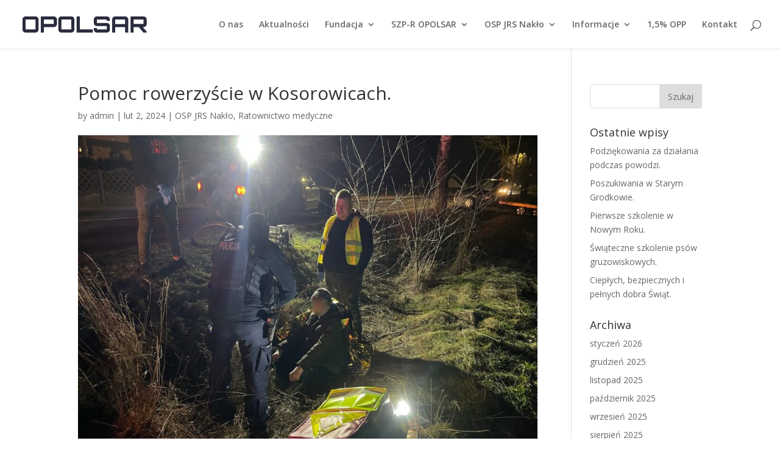

--- FILE ---
content_type: text/html; charset=UTF-8
request_url: https://opolsar.pl/2024/02/pomoc-rowerzyscie-w-kosorowicach/
body_size: 7413
content:
<!DOCTYPE html>
<html lang="pl-PL">
<head>
	<meta charset="UTF-8" />
<meta http-equiv="X-UA-Compatible" content="IE=edge">
	<link rel="pingback" href="https://opolsar.pl/xmlrpc.php" />

	<script type="text/javascript">
		document.documentElement.className = 'js';
	</script>

	<script>var et_site_url='https://opolsar.pl';var et_post_id='6705';function et_core_page_resource_fallback(a,b){"undefined"===typeof b&&(b=a.sheet.cssRules&&0===a.sheet.cssRules.length);b&&(a.onerror=null,a.onload=null,a.href?a.href=et_site_url+"/?et_core_page_resource="+a.id+et_post_id:a.src&&(a.src=et_site_url+"/?et_core_page_resource="+a.id+et_post_id))}
</script><title>Pomoc rowerzyście w Kosorowicach. | Specjalistyczne Zespoły Poszukiwawczo-Ratownicze - OPOLSAR</title>
<link rel='dns-prefetch' href='//fonts.googleapis.com' />
<link rel='dns-prefetch' href='//s.w.org' />
<link rel="alternate" type="application/rss+xml" title="Specjalistyczne Zespoły Poszukiwawczo-Ratownicze - OPOLSAR &raquo; Kanał z wpisami" href="https://opolsar.pl/feed/" />
		<script type="text/javascript">
			window._wpemojiSettings = {"baseUrl":"https:\/\/s.w.org\/images\/core\/emoji\/12.0.0-1\/72x72\/","ext":".png","svgUrl":"https:\/\/s.w.org\/images\/core\/emoji\/12.0.0-1\/svg\/","svgExt":".svg","source":{"concatemoji":"https:\/\/opolsar.pl\/wp-includes\/js\/wp-emoji-release.min.js?ver=5.3.20"}};
			!function(e,a,t){var n,r,o,i=a.createElement("canvas"),p=i.getContext&&i.getContext("2d");function s(e,t){var a=String.fromCharCode;p.clearRect(0,0,i.width,i.height),p.fillText(a.apply(this,e),0,0);e=i.toDataURL();return p.clearRect(0,0,i.width,i.height),p.fillText(a.apply(this,t),0,0),e===i.toDataURL()}function c(e){var t=a.createElement("script");t.src=e,t.defer=t.type="text/javascript",a.getElementsByTagName("head")[0].appendChild(t)}for(o=Array("flag","emoji"),t.supports={everything:!0,everythingExceptFlag:!0},r=0;r<o.length;r++)t.supports[o[r]]=function(e){if(!p||!p.fillText)return!1;switch(p.textBaseline="top",p.font="600 32px Arial",e){case"flag":return s([127987,65039,8205,9895,65039],[127987,65039,8203,9895,65039])?!1:!s([55356,56826,55356,56819],[55356,56826,8203,55356,56819])&&!s([55356,57332,56128,56423,56128,56418,56128,56421,56128,56430,56128,56423,56128,56447],[55356,57332,8203,56128,56423,8203,56128,56418,8203,56128,56421,8203,56128,56430,8203,56128,56423,8203,56128,56447]);case"emoji":return!s([55357,56424,55356,57342,8205,55358,56605,8205,55357,56424,55356,57340],[55357,56424,55356,57342,8203,55358,56605,8203,55357,56424,55356,57340])}return!1}(o[r]),t.supports.everything=t.supports.everything&&t.supports[o[r]],"flag"!==o[r]&&(t.supports.everythingExceptFlag=t.supports.everythingExceptFlag&&t.supports[o[r]]);t.supports.everythingExceptFlag=t.supports.everythingExceptFlag&&!t.supports.flag,t.DOMReady=!1,t.readyCallback=function(){t.DOMReady=!0},t.supports.everything||(n=function(){t.readyCallback()},a.addEventListener?(a.addEventListener("DOMContentLoaded",n,!1),e.addEventListener("load",n,!1)):(e.attachEvent("onload",n),a.attachEvent("onreadystatechange",function(){"complete"===a.readyState&&t.readyCallback()})),(n=t.source||{}).concatemoji?c(n.concatemoji):n.wpemoji&&n.twemoji&&(c(n.twemoji),c(n.wpemoji)))}(window,document,window._wpemojiSettings);
		</script>
		<meta content="Divi v.4.0.7" name="generator"/><style type="text/css">
img.wp-smiley,
img.emoji {
	display: inline !important;
	border: none !important;
	box-shadow: none !important;
	height: 1em !important;
	width: 1em !important;
	margin: 0 .07em !important;
	vertical-align: -0.1em !important;
	background: none !important;
	padding: 0 !important;
}
</style>
	<link rel='stylesheet' id='wp-block-library-css'  href='https://opolsar.pl/wp-includes/css/dist/block-library/style.min.css?ver=5.3.20' type='text/css' media='all' />
<link rel='stylesheet' id='divi-fonts-css'  href='https://fonts.googleapis.com/css?family=Open+Sans:300italic,400italic,600italic,700italic,800italic,400,300,600,700,800&#038;subset=latin,latin-ext' type='text/css' media='all' />
<link rel='stylesheet' id='divi-style-css'  href='https://opolsar.pl/wp-content/themes/Divi/style.css?ver=4.0.7' type='text/css' media='all' />
<link rel='stylesheet' id='dashicons-css'  href='https://opolsar.pl/wp-includes/css/dashicons.min.css?ver=5.3.20' type='text/css' media='all' />
<script type='text/javascript' src='https://opolsar.pl/wp-includes/js/jquery/jquery.js?ver=1.12.4-wp'></script>
<script type='text/javascript' src='https://opolsar.pl/wp-includes/js/jquery/jquery-migrate.min.js?ver=1.4.1'></script>
<script type='text/javascript'>
/* <![CDATA[ */
var et_core_api_spam_recaptcha = {"site_key":"","page_action":{"action":"pomocrowerzysciewkosorowicach"}};
/* ]]> */
</script>
<script type='text/javascript' src='https://opolsar.pl/wp-content/themes/Divi/core/admin/js/recaptcha.js?ver=5.3.20'></script>
<link rel='https://api.w.org/' href='https://opolsar.pl/wp-json/' />
<link rel="EditURI" type="application/rsd+xml" title="RSD" href="https://opolsar.pl/xmlrpc.php?rsd" />
<link rel="wlwmanifest" type="application/wlwmanifest+xml" href="https://opolsar.pl/wp-includes/wlwmanifest.xml" /> 
<link rel='prev' title='Pierwsze AED już służą mieszkańcom Gminy Tarnów Opolski.' href='https://opolsar.pl/2024/02/pierwsze-aed-juz-sluza-mieszkancom-gminy-tarnow-opolski/' />
<link rel='next' title='Tarnów Opolski TV &#8211; &#8222;Dwa urządzenia AED ratują życie w Gminie Tarnów Opolski&#8221;.' href='https://opolsar.pl/2024/02/o-defibrylatorach-aed-w-obiektywie-tarnow-opolski-tv/' />
<meta name="generator" content="WordPress 5.3.20" />
<link rel="canonical" href="https://opolsar.pl/2024/02/pomoc-rowerzyscie-w-kosorowicach/" />
<link rel='shortlink' href='https://opolsar.pl/?p=6705' />
<link rel="alternate" type="application/json+oembed" href="https://opolsar.pl/wp-json/oembed/1.0/embed?url=https%3A%2F%2Fopolsar.pl%2F2024%2F02%2Fpomoc-rowerzyscie-w-kosorowicach%2F" />
<link rel="alternate" type="text/xml+oembed" href="https://opolsar.pl/wp-json/oembed/1.0/embed?url=https%3A%2F%2Fopolsar.pl%2F2024%2F02%2Fpomoc-rowerzyscie-w-kosorowicach%2F&#038;format=xml" />
<meta name="viewport" content="width=device-width, initial-scale=1.0, maximum-scale=1.0, user-scalable=0" /><style type="text/css" id="custom-background-css">
body.custom-background { background-color: #ffffff; }
</style>
	<link rel="icon" href="https://opolsar.pl/wp-content/uploads/2019/12/cropped-opolsar_logo-1-32x32.png" sizes="32x32" />
<link rel="icon" href="https://opolsar.pl/wp-content/uploads/2019/12/cropped-opolsar_logo-1-192x192.png" sizes="192x192" />
<link rel="apple-touch-icon-precomposed" href="https://opolsar.pl/wp-content/uploads/2019/12/cropped-opolsar_logo-1-180x180.png" />
<meta name="msapplication-TileImage" content="https://opolsar.pl/wp-content/uploads/2019/12/cropped-opolsar_logo-1-270x270.png" />
<link rel="stylesheet" id="et-divi-customizer-global-cached-inline-styles" href="https://opolsar.pl/wp-content/et-cache/global/et-divi-customizer-global-17678016407792.min.css" onerror="et_core_page_resource_fallback(this, true)" onload="et_core_page_resource_fallback(this)" /></head>
<body class="post-template-default single single-post postid-6705 single-format-standard custom-background et_pb_button_helper_class et_fullwidth_nav et_fixed_nav et_show_nav et_primary_nav_dropdown_animation_fade et_secondary_nav_dropdown_animation_fade et_header_style_left et_pb_footer_columns4 et_cover_background et_pb_gutter osx et_pb_gutters3 et_right_sidebar et_divi_theme et-db et_minified_js et_minified_css">
	<div id="page-container">

	
	
			<header id="main-header" data-height-onload="66">
			<div class="container clearfix et_menu_container">
							<div class="logo_container">
					<span class="logo_helper"></span>
					<a href="https://opolsar.pl/">
						<img src="http://opolsar.pl/wp-content/uploads/2019/12/opolsar_txt.png" alt="Specjalistyczne Zespoły Poszukiwawczo-Ratownicze - OPOLSAR" id="logo" data-height-percentage="54" />
					</a>
				</div>
							<div id="et-top-navigation" data-height="66" data-fixed-height="40">
											<nav id="top-menu-nav">
						<ul id="top-menu" class="nav"><li id="menu-item-492" class="menu-item menu-item-type-post_type menu-item-object-page menu-item-492"><a href="https://opolsar.pl/o-nas/">O nas</a></li>
<li id="menu-item-521" class="menu-item menu-item-type-post_type menu-item-object-page menu-item-521"><a href="https://opolsar.pl/blog/">Aktualności</a></li>
<li id="menu-item-516" class="menu-item menu-item-type-taxonomy menu-item-object-category menu-item-has-children menu-item-516"><a href="https://opolsar.pl/category/fundacja/">Fundacja</a>
<ul class="sub-menu">
	<li id="menu-item-517" class="menu-item menu-item-type-post_type menu-item-object-page menu-item-517"><a href="https://opolsar.pl/zarzad-fundacji/">Zarząd fundacji</a></li>
	<li id="menu-item-562" class="menu-item menu-item-type-post_type menu-item-object-page menu-item-562"><a href="https://opolsar.pl/dzialalnosc-statutowa/">Działalność statutowa</a></li>
	<li id="menu-item-123" class="menu-item menu-item-type-post_type menu-item-object-page menu-item-123"><a href="https://opolsar.pl/sprawozdania/">Sprawozdania</a></li>
	<li id="menu-item-575" class="menu-item menu-item-type-post_type menu-item-object-page menu-item-575"><a href="https://opolsar.pl/podziekowania/">Podziękowania</a></li>
	<li id="menu-item-803" class="menu-item menu-item-type-taxonomy menu-item-object-category menu-item-803"><a href="https://opolsar.pl/category/wmediach/">Opolsar w mediach</a></li>
	<li id="menu-item-5120" class="menu-item menu-item-type-custom menu-item-object-custom menu-item-has-children menu-item-5120"><a href="#">Zadania publiczne</a>
	<ul class="sub-menu">
		<li id="menu-item-5121" class="menu-item menu-item-type-post_type menu-item-object-page menu-item-5121"><a href="https://opolsar.pl/fundusze-krajowe/">Fundusze krajowe</a></li>
		<li id="menu-item-5122" class="menu-item menu-item-type-post_type menu-item-object-page menu-item-5122"><a href="https://opolsar.pl/fundusze-samorzadowe/">Fundusze samorządowe</a></li>
	</ul>
</li>
</ul>
</li>
<li id="menu-item-589" class="menu-item menu-item-type-taxonomy menu-item-object-category menu-item-has-children menu-item-589"><a href="https://opolsar.pl/category/grupa-poszukiwawcza/">SZP-R OPOLSAR</a>
<ul class="sub-menu">
	<li id="menu-item-590" class="menu-item menu-item-type-post_type menu-item-object-page menu-item-590"><a href="https://opolsar.pl/kierownictwo/">Kierownictwo</a></li>
	<li id="menu-item-601" class="menu-item menu-item-type-post_type menu-item-object-page menu-item-601"><a href="https://opolsar.pl/struktura-organizacyjna/">Struktura organizacyjna</a></li>
	<li id="menu-item-619" class="menu-item menu-item-type-post_type menu-item-object-page menu-item-619"><a href="https://opolsar.pl/osrodki-szkoleniowe/">Ośrodki szkoleniowe</a></li>
	<li id="menu-item-628" class="menu-item menu-item-type-post_type menu-item-object-page menu-item-628"><a href="https://opolsar.pl/instruktorzy/">Instruktorzy</a></li>
	<li id="menu-item-789" class="menu-item menu-item-type-post_type menu-item-object-page menu-item-789"><a href="https://opolsar.pl/nasze-psy/">Nasze psy</a></li>
</ul>
</li>
<li id="menu-item-5106" class="menu-item menu-item-type-custom menu-item-object-custom menu-item-has-children menu-item-5106"><a href="#">OSP JRS Nakło</a>
<ul class="sub-menu">
	<li id="menu-item-5110" class="menu-item menu-item-type-post_type menu-item-object-page menu-item-5110"><a href="https://opolsar.pl/zarzad-fundacji-2/">Zarząd stowarzyszenia</a></li>
	<li id="menu-item-5109" class="menu-item menu-item-type-post_type menu-item-object-page menu-item-5109"><a href="https://opolsar.pl/dzialalnosc-statutowa-osp-jrs-naklo/">Działalność statutowa</a></li>
	<li id="menu-item-5108" class="menu-item menu-item-type-post_type menu-item-object-page menu-item-5108"><a href="https://opolsar.pl/sprawozdania-osp-jrs-naklo/">Sprawozdania</a></li>
	<li id="menu-item-5107" class="menu-item menu-item-type-post_type menu-item-object-page menu-item-5107"><a href="https://opolsar.pl/podziekowania-dla-osp-jrs-naklo/">Podziękowania</a></li>
	<li id="menu-item-5126" class="menu-item menu-item-type-post_type menu-item-object-page menu-item-5126"><a href="https://opolsar.pl/osp-jrs-naklo-w-mediach/">OSP JRS Nakło w mediach</a></li>
</ul>
</li>
<li id="menu-item-652" class="menu-item menu-item-type-taxonomy menu-item-object-category menu-item-has-children menu-item-652"><a href="https://opolsar.pl/category/informacje/">Informacje</a>
<ul class="sub-menu">
	<li id="menu-item-638" class="menu-item menu-item-type-post_type menu-item-object-page menu-item-638"><a href="https://opolsar.pl/nabor/">Nabór</a></li>
	<li id="menu-item-651" class="menu-item menu-item-type-post_type menu-item-object-page menu-item-651"><a href="https://opolsar.pl/wspieraja-nas/">Wspierają nas</a></li>
	<li id="menu-item-658" class="menu-item menu-item-type-post_type menu-item-object-page menu-item-658"><a href="https://opolsar.pl/telefony-alarmowe/">Telefony alarmowe</a></li>
	<li id="menu-item-4325" class="menu-item menu-item-type-post_type menu-item-object-page menu-item-4325"><a href="https://opolsar.pl/rodo/">RODO</a></li>
</ul>
</li>
<li id="menu-item-2947" class="menu-item menu-item-type-post_type menu-item-object-page menu-item-2947"><a href="https://opolsar.pl/1-opp/">1,5% OPP</a></li>
<li id="menu-item-72" class="menu-item menu-item-type-post_type menu-item-object-page menu-item-72"><a href="https://opolsar.pl/kontakt/">Kontakt</a></li>
</ul>						</nav>
					
					
					
										<div id="et_top_search">
						<span id="et_search_icon"></span>
					</div>
					
					<div id="et_mobile_nav_menu">
				<div class="mobile_nav closed">
					<span class="select_page">Select Page</span>
					<span class="mobile_menu_bar mobile_menu_bar_toggle"></span>
				</div>
			</div>				</div> <!-- #et-top-navigation -->
			</div> <!-- .container -->
			<div class="et_search_outer">
				<div class="container et_search_form_container">
					<form role="search" method="get" class="et-search-form" action="https://opolsar.pl/">
					<input type="search" class="et-search-field" placeholder="Search &hellip;" value="" name="s" title="Search for:" />					</form>
					<span class="et_close_search_field"></span>
				</div>
			</div>
		</header> <!-- #main-header -->
			<div id="et-main-area">
	
<div id="main-content">
		<div class="container">
		<div id="content-area" class="clearfix">
			<div id="left-area">
											<article id="post-6705" class="et_pb_post post-6705 post type-post status-publish format-standard has-post-thumbnail hentry category-osp-jrs-naklo category-ratownictwo-medyczne">
											<div class="et_post_meta_wrapper">
							<h1 class="entry-title">Pomoc rowerzyście w Kosorowicach.</h1>

						<p class="post-meta"> by <span class="author vcard"><a href="https://opolsar.pl/author/admin/" title="Posts by admin" rel="author">admin</a></span> | <span class="published">lut 2, 2024</span> | <a href="https://opolsar.pl/category/osp-jrs-naklo/" rel="category tag">OSP JRS Nakło</a>, <a href="https://opolsar.pl/category/ratownictwo-medyczne/" rel="category tag">Ratownictwo medyczne</a></p><img src="https://opolsar.pl/wp-content/uploads/2024/02/417548496_374166412040529_8607939863730854644_n-1080x675.jpg" alt="Pomoc rowerzyście w Kosorowicach." class="" width='1080' height='675' srcset="https://opolsar.pl/wp-content/uploads/2024/02/417548496_374166412040529_8607939863730854644_n-980x728.jpg 980w, https://opolsar.pl/wp-content/uploads/2024/02/417548496_374166412040529_8607939863730854644_n-480x356.jpg 480w" sizes="(min-width: 0px) and (max-width: 480px) 480px, (min-width: 481px) and (max-width: 980px) 980px, (min-width: 981px) 1080px, 100vw" />
												</div> <!-- .et_post_meta_wrapper -->
				
					<div class="entry-content">
					
<p>Wczoraj, ok. godz. 19.20, nasi druhowie przejeżdżając przez Kosorowice udzielili pomocy rowerzyście, który wywracając się wpadł do przydrożnego rowu.</p>



<p>Po zabezpieczeniu terenu, przebadaniu i zabezpieczeniu termicznym poszkodowanego (był wyjątkowo &#8222;niewspółpracujący&#8221;), osobę tę przekazano funkcjonariuszom Policji wezwanym na miejsce przez świadka całego zdarzenia.</p>



<figure class="wp-block-image size-large"><img src="https://opolsar.pl/wp-content/uploads/2024/02/417503964_374165212040649_4840887555501216781_n-1024x768.jpg" alt="" class="wp-image-6707" srcset="https://opolsar.pl/wp-content/uploads/2024/02/417503964_374165212040649_4840887555501216781_n-980x735.jpg 980w, https://opolsar.pl/wp-content/uploads/2024/02/417503964_374165212040649_4840887555501216781_n-480x360.jpg 480w" sizes="(min-width: 0px) and (max-width: 480px) 480px, (min-width: 481px) and (max-width: 980px) 980px, (min-width: 981px) 1024px, 100vw" /></figure>



<figure class="wp-block-image size-large"><img src="https://opolsar.pl/wp-content/uploads/2024/02/420406294_374163715374132_1231902354821452366_n-1024x768.jpg" alt="" class="wp-image-6706" srcset="https://opolsar.pl/wp-content/uploads/2024/02/420406294_374163715374132_1231902354821452366_n-980x735.jpg 980w, https://opolsar.pl/wp-content/uploads/2024/02/420406294_374163715374132_1231902354821452366_n-480x360.jpg 480w" sizes="(min-width: 0px) and (max-width: 480px) 480px, (min-width: 481px) and (max-width: 980px) 980px, (min-width: 981px) 1024px, 100vw" /></figure>
					</div> <!-- .entry-content -->
					<div class="et_post_meta_wrapper">
										</div> <!-- .et_post_meta_wrapper -->
				</article> <!-- .et_pb_post -->

						</div> <!-- #left-area -->

				<div id="sidebar">
		<div id="search-2" class="et_pb_widget widget_search"><form role="search" method="get" id="searchform" class="searchform" action="https://opolsar.pl/">
				<div>
					<label class="screen-reader-text" for="s">Szukaj:</label>
					<input type="text" value="" name="s" id="s" />
					<input type="submit" id="searchsubmit" value="Szukaj" />
				</div>
			</form></div> <!-- end .et_pb_widget -->		<div id="recent-posts-2" class="et_pb_widget widget_recent_entries">		<h4 class="widgettitle">Ostatnie wpisy</h4>		<ul>
											<li>
					<a href="https://opolsar.pl/2026/01/podziekowania-za-dzialania-podczas-powodzi/">Podziękowania za działania podczas powodzi.</a>
									</li>
											<li>
					<a href="https://opolsar.pl/2026/01/poszukiwania-w-starym-grodkowie/">Poszukiwania w Starym Grodkowie.</a>
									</li>
											<li>
					<a href="https://opolsar.pl/2026/01/pierwsze-szkolenie-w-nowym-roku/">Pierwsze szkolenie w Nowym Roku.</a>
									</li>
											<li>
					<a href="https://opolsar.pl/2025/12/swiateczne-szkolenia-psow-gruzowiskowych/">Świąteczne szkolenie psów gruzowiskowych.</a>
									</li>
											<li>
					<a href="https://opolsar.pl/2025/12/cieplych-bezpiecznych-i-pelnych-dobra-swiat/">Ciepłych, bezpiecznych i pełnych dobra Świąt.</a>
									</li>
					</ul>
		</div> <!-- end .et_pb_widget --><div id="archives-2" class="et_pb_widget widget_archive"><h4 class="widgettitle">Archiwa</h4>		<ul>
				<li><a href='https://opolsar.pl/2026/01/'>styczeń 2026</a></li>
	<li><a href='https://opolsar.pl/2025/12/'>grudzień 2025</a></li>
	<li><a href='https://opolsar.pl/2025/11/'>listopad 2025</a></li>
	<li><a href='https://opolsar.pl/2025/10/'>październik 2025</a></li>
	<li><a href='https://opolsar.pl/2025/09/'>wrzesień 2025</a></li>
	<li><a href='https://opolsar.pl/2025/08/'>sierpień 2025</a></li>
	<li><a href='https://opolsar.pl/2025/07/'>lipiec 2025</a></li>
	<li><a href='https://opolsar.pl/2025/06/'>czerwiec 2025</a></li>
	<li><a href='https://opolsar.pl/2025/05/'>maj 2025</a></li>
	<li><a href='https://opolsar.pl/2025/04/'>kwiecień 2025</a></li>
	<li><a href='https://opolsar.pl/2025/03/'>marzec 2025</a></li>
	<li><a href='https://opolsar.pl/2025/02/'>luty 2025</a></li>
	<li><a href='https://opolsar.pl/2025/01/'>styczeń 2025</a></li>
	<li><a href='https://opolsar.pl/2024/12/'>grudzień 2024</a></li>
	<li><a href='https://opolsar.pl/2024/11/'>listopad 2024</a></li>
	<li><a href='https://opolsar.pl/2024/10/'>październik 2024</a></li>
	<li><a href='https://opolsar.pl/2024/09/'>wrzesień 2024</a></li>
	<li><a href='https://opolsar.pl/2024/08/'>sierpień 2024</a></li>
	<li><a href='https://opolsar.pl/2024/07/'>lipiec 2024</a></li>
	<li><a href='https://opolsar.pl/2024/06/'>czerwiec 2024</a></li>
	<li><a href='https://opolsar.pl/2024/05/'>maj 2024</a></li>
	<li><a href='https://opolsar.pl/2024/04/'>kwiecień 2024</a></li>
	<li><a href='https://opolsar.pl/2024/03/'>marzec 2024</a></li>
	<li><a href='https://opolsar.pl/2024/02/'>luty 2024</a></li>
	<li><a href='https://opolsar.pl/2024/01/'>styczeń 2024</a></li>
	<li><a href='https://opolsar.pl/2023/12/'>grudzień 2023</a></li>
	<li><a href='https://opolsar.pl/2023/11/'>listopad 2023</a></li>
	<li><a href='https://opolsar.pl/2023/10/'>październik 2023</a></li>
	<li><a href='https://opolsar.pl/2023/09/'>wrzesień 2023</a></li>
	<li><a href='https://opolsar.pl/2023/08/'>sierpień 2023</a></li>
	<li><a href='https://opolsar.pl/2023/07/'>lipiec 2023</a></li>
	<li><a href='https://opolsar.pl/2023/06/'>czerwiec 2023</a></li>
	<li><a href='https://opolsar.pl/2023/05/'>maj 2023</a></li>
	<li><a href='https://opolsar.pl/2023/04/'>kwiecień 2023</a></li>
	<li><a href='https://opolsar.pl/2023/03/'>marzec 2023</a></li>
	<li><a href='https://opolsar.pl/2023/02/'>luty 2023</a></li>
	<li><a href='https://opolsar.pl/2023/01/'>styczeń 2023</a></li>
	<li><a href='https://opolsar.pl/2022/12/'>grudzień 2022</a></li>
	<li><a href='https://opolsar.pl/2022/11/'>listopad 2022</a></li>
	<li><a href='https://opolsar.pl/2022/10/'>październik 2022</a></li>
	<li><a href='https://opolsar.pl/2022/09/'>wrzesień 2022</a></li>
	<li><a href='https://opolsar.pl/2022/08/'>sierpień 2022</a></li>
	<li><a href='https://opolsar.pl/2022/07/'>lipiec 2022</a></li>
	<li><a href='https://opolsar.pl/2022/06/'>czerwiec 2022</a></li>
	<li><a href='https://opolsar.pl/2022/05/'>maj 2022</a></li>
	<li><a href='https://opolsar.pl/2022/04/'>kwiecień 2022</a></li>
	<li><a href='https://opolsar.pl/2022/03/'>marzec 2022</a></li>
	<li><a href='https://opolsar.pl/2022/02/'>luty 2022</a></li>
	<li><a href='https://opolsar.pl/2022/01/'>styczeń 2022</a></li>
	<li><a href='https://opolsar.pl/2021/12/'>grudzień 2021</a></li>
	<li><a href='https://opolsar.pl/2021/11/'>listopad 2021</a></li>
	<li><a href='https://opolsar.pl/2021/10/'>październik 2021</a></li>
	<li><a href='https://opolsar.pl/2021/09/'>wrzesień 2021</a></li>
	<li><a href='https://opolsar.pl/2021/08/'>sierpień 2021</a></li>
	<li><a href='https://opolsar.pl/2021/07/'>lipiec 2021</a></li>
	<li><a href='https://opolsar.pl/2021/06/'>czerwiec 2021</a></li>
	<li><a href='https://opolsar.pl/2021/05/'>maj 2021</a></li>
	<li><a href='https://opolsar.pl/2021/04/'>kwiecień 2021</a></li>
	<li><a href='https://opolsar.pl/2021/03/'>marzec 2021</a></li>
	<li><a href='https://opolsar.pl/2021/02/'>luty 2021</a></li>
	<li><a href='https://opolsar.pl/2021/01/'>styczeń 2021</a></li>
	<li><a href='https://opolsar.pl/2020/12/'>grudzień 2020</a></li>
	<li><a href='https://opolsar.pl/2020/11/'>listopad 2020</a></li>
	<li><a href='https://opolsar.pl/2020/10/'>październik 2020</a></li>
	<li><a href='https://opolsar.pl/2020/09/'>wrzesień 2020</a></li>
	<li><a href='https://opolsar.pl/2020/08/'>sierpień 2020</a></li>
	<li><a href='https://opolsar.pl/2020/07/'>lipiec 2020</a></li>
	<li><a href='https://opolsar.pl/2020/06/'>czerwiec 2020</a></li>
	<li><a href='https://opolsar.pl/2020/05/'>maj 2020</a></li>
	<li><a href='https://opolsar.pl/2020/04/'>kwiecień 2020</a></li>
	<li><a href='https://opolsar.pl/2020/03/'>marzec 2020</a></li>
	<li><a href='https://opolsar.pl/2020/02/'>luty 2020</a></li>
	<li><a href='https://opolsar.pl/2020/01/'>styczeń 2020</a></li>
	<li><a href='https://opolsar.pl/2019/12/'>grudzień 2019</a></li>
	<li><a href='https://opolsar.pl/2019/11/'>listopad 2019</a></li>
	<li><a href='https://opolsar.pl/2019/10/'>październik 2019</a></li>
	<li><a href='https://opolsar.pl/2019/09/'>wrzesień 2019</a></li>
	<li><a href='https://opolsar.pl/2019/08/'>sierpień 2019</a></li>
	<li><a href='https://opolsar.pl/2019/07/'>lipiec 2019</a></li>
	<li><a href='https://opolsar.pl/2019/06/'>czerwiec 2019</a></li>
	<li><a href='https://opolsar.pl/2019/05/'>maj 2019</a></li>
	<li><a href='https://opolsar.pl/2019/04/'>kwiecień 2019</a></li>
	<li><a href='https://opolsar.pl/2019/03/'>marzec 2019</a></li>
	<li><a href='https://opolsar.pl/2019/02/'>luty 2019</a></li>
	<li><a href='https://opolsar.pl/2019/01/'>styczeń 2019</a></li>
	<li><a href='https://opolsar.pl/2018/12/'>grudzień 2018</a></li>
	<li><a href='https://opolsar.pl/2018/11/'>listopad 2018</a></li>
	<li><a href='https://opolsar.pl/2018/10/'>październik 2018</a></li>
	<li><a href='https://opolsar.pl/2018/09/'>wrzesień 2018</a></li>
	<li><a href='https://opolsar.pl/2018/08/'>sierpień 2018</a></li>
	<li><a href='https://opolsar.pl/2018/07/'>lipiec 2018</a></li>
	<li><a href='https://opolsar.pl/2018/06/'>czerwiec 2018</a></li>
	<li><a href='https://opolsar.pl/2018/05/'>maj 2018</a></li>
	<li><a href='https://opolsar.pl/2018/04/'>kwiecień 2018</a></li>
	<li><a href='https://opolsar.pl/2018/03/'>marzec 2018</a></li>
	<li><a href='https://opolsar.pl/2018/02/'>luty 2018</a></li>
		</ul>
			</div> <!-- end .et_pb_widget --><div id="categories-2" class="et_pb_widget widget_categories"><h4 class="widgettitle">Kategorie</h4>		<ul>
				<li class="cat-item cat-item-12"><a href="https://opolsar.pl/category/akcje/">Akcje</a>
</li>
	<li class="cat-item cat-item-24"><a href="https://opolsar.pl/category/covid-19/">COVID-19</a>
</li>
	<li class="cat-item cat-item-13"><a href="https://opolsar.pl/category/cwiczenia/">Ćwiczenia</a>
</li>
	<li class="cat-item cat-item-42"><a href="https://opolsar.pl/category/dzialalnosc-charytatywna/">Działalność charytatywna</a>
</li>
	<li class="cat-item cat-item-21"><a href="https://opolsar.pl/category/dzialalnosc-statutowa/">Działalność statutowa</a>
</li>
	<li class="cat-item cat-item-16"><a href="https://opolsar.pl/category/egzaminy/">Egzaminy</a>
</li>
	<li class="cat-item cat-item-11"><a href="https://opolsar.pl/category/fundacja/">Fundacja</a>
</li>
	<li class="cat-item cat-item-33"><a href="https://opolsar.pl/category/fundusze-krajowe/">Fundusze krajowe</a>
</li>
	<li class="cat-item cat-item-34"><a href="https://opolsar.pl/category/fundusze-samorzadowe/">Fundusze samorządowe</a>
</li>
	<li class="cat-item cat-item-20"><a href="https://opolsar.pl/category/informacje/">Informacje</a>
</li>
	<li class="cat-item cat-item-41"><a href="https://opolsar.pl/category/nagrody/">Nagrody</a>
</li>
	<li class="cat-item cat-item-27"><a href="https://opolsar.pl/category/nasz-sprzet/">Nasz sprzęt</a>
</li>
	<li class="cat-item cat-item-23"><a href="https://opolsar.pl/category/nasze-psy/">Nasze psy</a>
</li>
	<li class="cat-item cat-item-1"><a href="https://opolsar.pl/category/onas/">O nas</a>
</li>
	<li class="cat-item cat-item-18"><a href="https://opolsar.pl/category/wmediach/">Opolsar w mediach</a>
</li>
	<li class="cat-item cat-item-29"><a href="https://opolsar.pl/category/osp-jrs-naklo/">OSP JRS Nakło</a>
</li>
	<li class="cat-item cat-item-37"><a href="https://opolsar.pl/category/osp-jrs-naklo-w-mediach/">OSP JRS NAKŁO w mediach</a>
</li>
	<li class="cat-item cat-item-22"><a href="https://opolsar.pl/category/osrodki-szkolenia-psow/">Ośrodki Szkolenia Psów</a>
</li>
	<li class="cat-item cat-item-38"><a href="https://opolsar.pl/category/pierwsza-pomoc/">Pierwsza Pomoc</a>
</li>
	<li class="cat-item cat-item-17"><a href="https://opolsar.pl/category/pokazy/">Pokazy, wizyty</a>
</li>
	<li class="cat-item cat-item-31"><a href="https://opolsar.pl/category/pomochumanitarna-pol-ukr/">Pomoc humanitarna POL-UKR</a>
</li>
	<li class="cat-item cat-item-40"><a href="https://opolsar.pl/category/powodz-2024/">Powódź 2024</a>
</li>
	<li class="cat-item cat-item-39"><a href="https://opolsar.pl/category/projekty/">Projekty</a>
</li>
	<li class="cat-item cat-item-36"><a href="https://opolsar.pl/category/ratownictwo-medyczne/">Ratownictwo medyczne</a>
</li>
	<li class="cat-item cat-item-14"><a href="https://opolsar.pl/category/seminaria/">Seminaria</a>
</li>
	<li class="cat-item cat-item-25"><a href="https://opolsar.pl/category/sponsoring/">Sponsoring</a>
</li>
	<li class="cat-item cat-item-32"><a href="https://opolsar.pl/category/szkolenia-wewnetrzne/">Szkolenia wewnętrzne</a>
</li>
	<li class="cat-item cat-item-26"><a href="https://opolsar.pl/category/szkolenia-zewnetrzne/">Szkolenia zewnętrzne</a>
</li>
	<li class="cat-item cat-item-19"><a href="https://opolsar.pl/category/grupa-poszukiwawcza/">SZP-R OPOLSAR</a>
</li>
	<li class="cat-item cat-item-35"><a href="https://opolsar.pl/category/zabezpieczenie-medyczne/">Zabezpieczenie medyczne</a>
</li>
	<li class="cat-item cat-item-15"><a href="https://opolsar.pl/category/zawody/">Zawody kynologiczne</a>
</li>
	<li class="cat-item cat-item-28"><a href="https://opolsar.pl/category/zawody-sportowe/">Zawody sportowe</a>
</li>
	<li class="cat-item cat-item-43"><a href="https://opolsar.pl/category/zwiazek-cgpr-rp/">Związek CGPR RP</a>
</li>
		</ul>
			</div> <!-- end .et_pb_widget --><div id="meta-2" class="et_pb_widget widget_meta"><h4 class="widgettitle">Meta</h4>			<ul>
						<li><a href="https://opolsar.pl/wp-login.php">Zaloguj się</a></li>
			<li><a href="https://opolsar.pl/feed/">Kanał wpisów</a></li>
			<li><a href="https://opolsar.pl/comments/feed/">Kanał komentarzy</a></li>
			<li><a href="https://pl.wordpress.org/">WordPress.org</a></li>			</ul>
			</div> <!-- end .et_pb_widget -->	</div> <!-- end #sidebar -->
		</div> <!-- #content-area -->
	</div> <!-- .container -->
	</div> <!-- #main-content -->


			<footer id="main-footer">
				

		
				<div id="footer-bottom">
					<div class="container clearfix">
				<ul class="et-social-icons">

	<li class="et-social-icon et-social-facebook">
		<a href="https://www.facebook.com/OPOLSAR/" class="icon">
			<span>Facebook</span>
		</a>
	</li>

</ul><div id="footer-info">Specjalistyczne Zespoły Poszukiwawczo-Ratownicze "OPOLSAR"</div>					</div>	<!-- .container -->
				</div>
			</footer> <!-- #main-footer -->
		</div> <!-- #et-main-area -->


	</div> <!-- #page-container -->

	<!-- Global site tag (gtag.js) - Google Analytics -->
<script async src="https://www.googletagmanager.com/gtag/js?id=UA-154159972-1"></script>
<script>
  window.dataLayer = window.dataLayer || [];
  function gtag(){dataLayer.push(arguments);}
  gtag('js', new Date());

  gtag('config', 'UA-154159972-1');
</script><script type='text/javascript'>
/* <![CDATA[ */
var DIVI = {"item_count":"%d Item","items_count":"%d Items"};
var et_shortcodes_strings = {"previous":"Previous","next":"Next"};
var et_pb_custom = {"ajaxurl":"https:\/\/opolsar.pl\/wp-admin\/admin-ajax.php","images_uri":"https:\/\/opolsar.pl\/wp-content\/themes\/Divi\/images","builder_images_uri":"https:\/\/opolsar.pl\/wp-content\/themes\/Divi\/includes\/builder\/images","et_frontend_nonce":"00dd5ed0d8","subscription_failed":"Please, check the fields below to make sure you entered the correct information.","et_ab_log_nonce":"49484fabcf","fill_message":"Please, fill in the following fields:","contact_error_message":"Please, fix the following errors:","invalid":"Invalid email","captcha":"Captcha","prev":"Prev","previous":"Previous","next":"Next","wrong_captcha":"You entered the wrong number in captcha.","ignore_waypoints":"no","is_divi_theme_used":"1","widget_search_selector":".widget_search","ab_tests":[],"is_ab_testing_active":"","page_id":"6705","unique_test_id":"","ab_bounce_rate":"5","is_cache_plugin_active":"no","is_shortcode_tracking":"","tinymce_uri":""}; var et_frontend_scripts = {"builderCssContainerPrefix":"#et-boc","builderCssLayoutPrefix":"#et-boc .et-l"};
var et_pb_box_shadow_elements = [];
/* ]]> */
</script>
<script type='text/javascript' src='https://opolsar.pl/wp-content/themes/Divi/js/custom.min.js?ver=4.0.7'></script>
<script type='text/javascript' src='https://opolsar.pl/wp-content/themes/Divi/core/admin/js/common.js?ver=4.0.7'></script>
<script type='text/javascript' src='https://opolsar.pl/wp-includes/js/wp-embed.min.js?ver=5.3.20'></script>
</body>
</html>

<!-- Page generated by LiteSpeed Cache 2.9.9.2 on 2026-01-21 06:58:41 -->